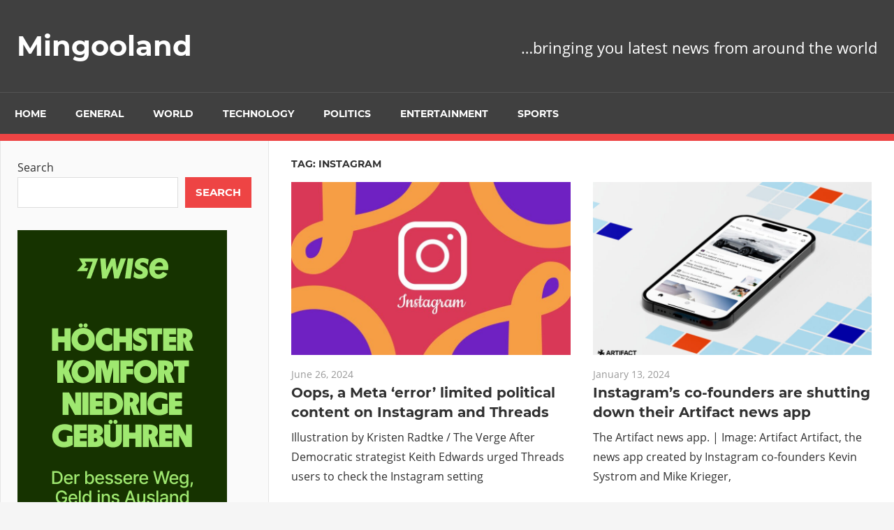

--- FILE ---
content_type: text/html; charset=UTF-8
request_url: https://mingooland.com/tag/instagram/page/2/
body_size: 11811
content:
<!DOCTYPE html>
<html lang="en-GB">

<head>
<meta charset="UTF-8">
<meta name="viewport" content="width=device-width, initial-scale=1">
<link rel="profile" href="http://gmpg.org/xfn/11">
<link rel="pingback" href="https://mingooland.com/xmlrpc.php">

<title>Instagram &#8211; Page 2 &#8211; Mingooland</title>
<meta name='robots' content='max-image-preview:large' />
	<style>img:is([sizes="auto" i], [sizes^="auto," i]) { contain-intrinsic-size: 3000px 1500px }</style>
	
<!-- Open Graph Meta Tags generated by Blog2Social 873 - https://www.blog2social.com -->
<meta property="og:title" content="Mingooland"/>
<meta property="og:description" content="...bringing you latest news from around the world"/>
<meta property="og:url" content="/tag/instagram/page/2/"/>
<meta property="og:image" content="https://mingooland.com/wp-content/uploads/2024/06/oops-a-meta-error-limited-political-content-on-instagram-and-threads.jpg"/>
<meta property="og:image:width" content="1310" />
<meta property="og:image:height" content="873" />
<meta property="og:image:type" content="image/jpeg" />
<meta property="og:type" content="article"/>
<meta property="og:article:published_time" content="2024-06-26 16:26:01"/>
<meta property="og:article:modified_time" content="2024-06-26 17:10:35"/>
<meta property="og:article:tag" content="Instagram"/>
<meta property="og:article:tag" content="Threads"/>
<!-- Open Graph Meta Tags generated by Blog2Social 873 - https://www.blog2social.com -->

<!-- Twitter Card generated by Blog2Social 873 - https://www.blog2social.com -->
<meta name="twitter:card" content="summary">
<meta name="twitter:title" content="Mingooland"/>
<meta name="twitter:description" content="...bringing you latest news from around the world"/>
<meta name="twitter:image" content="https://mingooland.com/wp-content/uploads/2024/06/oops-a-meta-error-limited-political-content-on-instagram-and-threads.jpg"/>
<!-- Twitter Card generated by Blog2Social 873 - https://www.blog2social.com -->
<link rel="alternate" type="application/rss+xml" title="Mingooland &raquo; Feed" href="https://mingooland.com/feed/" />
<link rel="alternate" type="application/rss+xml" title="Mingooland &raquo; Comments Feed" href="https://mingooland.com/comments/feed/" />
<link rel="alternate" type="application/rss+xml" title="Mingooland &raquo; Instagram Tag Feed" href="https://mingooland.com/tag/instagram/feed/" />
<script type="text/javascript">
/* <![CDATA[ */
window._wpemojiSettings = {"baseUrl":"https:\/\/s.w.org\/images\/core\/emoji\/16.0.1\/72x72\/","ext":".png","svgUrl":"https:\/\/s.w.org\/images\/core\/emoji\/16.0.1\/svg\/","svgExt":".svg","source":{"concatemoji":"https:\/\/mingooland.com\/wp-includes\/js\/wp-emoji-release.min.js?ver=6.8.3"}};
/*! This file is auto-generated */
!function(s,n){var o,i,e;function c(e){try{var t={supportTests:e,timestamp:(new Date).valueOf()};sessionStorage.setItem(o,JSON.stringify(t))}catch(e){}}function p(e,t,n){e.clearRect(0,0,e.canvas.width,e.canvas.height),e.fillText(t,0,0);var t=new Uint32Array(e.getImageData(0,0,e.canvas.width,e.canvas.height).data),a=(e.clearRect(0,0,e.canvas.width,e.canvas.height),e.fillText(n,0,0),new Uint32Array(e.getImageData(0,0,e.canvas.width,e.canvas.height).data));return t.every(function(e,t){return e===a[t]})}function u(e,t){e.clearRect(0,0,e.canvas.width,e.canvas.height),e.fillText(t,0,0);for(var n=e.getImageData(16,16,1,1),a=0;a<n.data.length;a++)if(0!==n.data[a])return!1;return!0}function f(e,t,n,a){switch(t){case"flag":return n(e,"\ud83c\udff3\ufe0f\u200d\u26a7\ufe0f","\ud83c\udff3\ufe0f\u200b\u26a7\ufe0f")?!1:!n(e,"\ud83c\udde8\ud83c\uddf6","\ud83c\udde8\u200b\ud83c\uddf6")&&!n(e,"\ud83c\udff4\udb40\udc67\udb40\udc62\udb40\udc65\udb40\udc6e\udb40\udc67\udb40\udc7f","\ud83c\udff4\u200b\udb40\udc67\u200b\udb40\udc62\u200b\udb40\udc65\u200b\udb40\udc6e\u200b\udb40\udc67\u200b\udb40\udc7f");case"emoji":return!a(e,"\ud83e\udedf")}return!1}function g(e,t,n,a){var r="undefined"!=typeof WorkerGlobalScope&&self instanceof WorkerGlobalScope?new OffscreenCanvas(300,150):s.createElement("canvas"),o=r.getContext("2d",{willReadFrequently:!0}),i=(o.textBaseline="top",o.font="600 32px Arial",{});return e.forEach(function(e){i[e]=t(o,e,n,a)}),i}function t(e){var t=s.createElement("script");t.src=e,t.defer=!0,s.head.appendChild(t)}"undefined"!=typeof Promise&&(o="wpEmojiSettingsSupports",i=["flag","emoji"],n.supports={everything:!0,everythingExceptFlag:!0},e=new Promise(function(e){s.addEventListener("DOMContentLoaded",e,{once:!0})}),new Promise(function(t){var n=function(){try{var e=JSON.parse(sessionStorage.getItem(o));if("object"==typeof e&&"number"==typeof e.timestamp&&(new Date).valueOf()<e.timestamp+604800&&"object"==typeof e.supportTests)return e.supportTests}catch(e){}return null}();if(!n){if("undefined"!=typeof Worker&&"undefined"!=typeof OffscreenCanvas&&"undefined"!=typeof URL&&URL.createObjectURL&&"undefined"!=typeof Blob)try{var e="postMessage("+g.toString()+"("+[JSON.stringify(i),f.toString(),p.toString(),u.toString()].join(",")+"));",a=new Blob([e],{type:"text/javascript"}),r=new Worker(URL.createObjectURL(a),{name:"wpTestEmojiSupports"});return void(r.onmessage=function(e){c(n=e.data),r.terminate(),t(n)})}catch(e){}c(n=g(i,f,p,u))}t(n)}).then(function(e){for(var t in e)n.supports[t]=e[t],n.supports.everything=n.supports.everything&&n.supports[t],"flag"!==t&&(n.supports.everythingExceptFlag=n.supports.everythingExceptFlag&&n.supports[t]);n.supports.everythingExceptFlag=n.supports.everythingExceptFlag&&!n.supports.flag,n.DOMReady=!1,n.readyCallback=function(){n.DOMReady=!0}}).then(function(){return e}).then(function(){var e;n.supports.everything||(n.readyCallback(),(e=n.source||{}).concatemoji?t(e.concatemoji):e.wpemoji&&e.twemoji&&(t(e.twemoji),t(e.wpemoji)))}))}((window,document),window._wpemojiSettings);
/* ]]> */
</script>
<link rel='stylesheet' id='admiral-custom-fonts-css' href='https://mingooland.com/wp-content/themes/admiral/assets/css/custom-fonts.css?ver=20180413' type='text/css' media='all' />
<style id='wp-emoji-styles-inline-css' type='text/css'>

	img.wp-smiley, img.emoji {
		display: inline !important;
		border: none !important;
		box-shadow: none !important;
		height: 1em !important;
		width: 1em !important;
		margin: 0 0.07em !important;
		vertical-align: -0.1em !important;
		background: none !important;
		padding: 0 !important;
	}
</style>
<link rel='stylesheet' id='wp-block-library-css' href='https://mingooland.com/wp-includes/css/dist/block-library/style.min.css?ver=6.8.3' type='text/css' media='all' />
<style id='classic-theme-styles-inline-css' type='text/css'>
/*! This file is auto-generated */
.wp-block-button__link{color:#fff;background-color:#32373c;border-radius:9999px;box-shadow:none;text-decoration:none;padding:calc(.667em + 2px) calc(1.333em + 2px);font-size:1.125em}.wp-block-file__button{background:#32373c;color:#fff;text-decoration:none}
</style>
<link rel='stylesheet' id='wp-components-css' href='https://mingooland.com/wp-includes/css/dist/components/style.min.css?ver=6.8.3' type='text/css' media='all' />
<link rel='stylesheet' id='wp-preferences-css' href='https://mingooland.com/wp-includes/css/dist/preferences/style.min.css?ver=6.8.3' type='text/css' media='all' />
<link rel='stylesheet' id='wp-block-editor-css' href='https://mingooland.com/wp-includes/css/dist/block-editor/style.min.css?ver=6.8.3' type='text/css' media='all' />
<link rel='stylesheet' id='popup-maker-block-library-style-css' href='https://mingooland.com/wp-content/plugins/popup-maker/dist/packages/block-library-style.css?ver=dbea705cfafe089d65f1' type='text/css' media='all' />
<style id='ce4wp-subscribe-style-inline-css' type='text/css'>
.wp-block-ce4wp-subscribe{max-width:840px;margin:0 auto}.wp-block-ce4wp-subscribe .title{margin-bottom:0}.wp-block-ce4wp-subscribe .subTitle{margin-top:0;font-size:0.8em}.wp-block-ce4wp-subscribe .disclaimer{margin-top:5px;font-size:0.8em}.wp-block-ce4wp-subscribe .disclaimer .disclaimer-label{margin-left:10px}.wp-block-ce4wp-subscribe .inputBlock{width:100%;margin-bottom:10px}.wp-block-ce4wp-subscribe .inputBlock input{width:100%}.wp-block-ce4wp-subscribe .inputBlock label{display:inline-block}.wp-block-ce4wp-subscribe .submit-button{margin-top:25px;display:block}.wp-block-ce4wp-subscribe .required-text{display:inline-block;margin:0;padding:0;margin-left:0.3em}.wp-block-ce4wp-subscribe .onSubmission{height:0;max-width:840px;margin:0 auto}.wp-block-ce4wp-subscribe .firstNameSummary .lastNameSummary{text-transform:capitalize}.wp-block-ce4wp-subscribe .ce4wp-inline-notification{display:flex;flex-direction:row;align-items:center;padding:13px 10px;width:100%;height:40px;border-style:solid;border-color:orange;border-width:1px;border-left-width:4px;border-radius:3px;background:rgba(255,133,15,0.1);flex:none;order:0;flex-grow:1;margin:0px 0px}.wp-block-ce4wp-subscribe .ce4wp-inline-warning-text{font-style:normal;font-weight:normal;font-size:16px;line-height:20px;display:flex;align-items:center;color:#571600;margin-left:9px}.wp-block-ce4wp-subscribe .ce4wp-inline-warning-icon{color:orange}.wp-block-ce4wp-subscribe .ce4wp-inline-warning-arrow{color:#571600;margin-left:auto}.wp-block-ce4wp-subscribe .ce4wp-banner-clickable{cursor:pointer}.ce4wp-link{cursor:pointer}

.no-flex{display:block}.sub-header{margin-bottom:1em}


</style>
<style id='global-styles-inline-css' type='text/css'>
:root{--wp--preset--aspect-ratio--square: 1;--wp--preset--aspect-ratio--4-3: 4/3;--wp--preset--aspect-ratio--3-4: 3/4;--wp--preset--aspect-ratio--3-2: 3/2;--wp--preset--aspect-ratio--2-3: 2/3;--wp--preset--aspect-ratio--16-9: 16/9;--wp--preset--aspect-ratio--9-16: 9/16;--wp--preset--color--black: #303030;--wp--preset--color--cyan-bluish-gray: #abb8c3;--wp--preset--color--white: #ffffff;--wp--preset--color--pale-pink: #f78da7;--wp--preset--color--vivid-red: #cf2e2e;--wp--preset--color--luminous-vivid-orange: #ff6900;--wp--preset--color--luminous-vivid-amber: #fcb900;--wp--preset--color--light-green-cyan: #7bdcb5;--wp--preset--color--vivid-green-cyan: #00d084;--wp--preset--color--pale-cyan-blue: #8ed1fc;--wp--preset--color--vivid-cyan-blue: #0693e3;--wp--preset--color--vivid-purple: #9b51e0;--wp--preset--color--primary: #ee4444;--wp--preset--color--light-gray: #f0f0f0;--wp--preset--color--dark-gray: #777777;--wp--preset--gradient--vivid-cyan-blue-to-vivid-purple: linear-gradient(135deg,rgba(6,147,227,1) 0%,rgb(155,81,224) 100%);--wp--preset--gradient--light-green-cyan-to-vivid-green-cyan: linear-gradient(135deg,rgb(122,220,180) 0%,rgb(0,208,130) 100%);--wp--preset--gradient--luminous-vivid-amber-to-luminous-vivid-orange: linear-gradient(135deg,rgba(252,185,0,1) 0%,rgba(255,105,0,1) 100%);--wp--preset--gradient--luminous-vivid-orange-to-vivid-red: linear-gradient(135deg,rgba(255,105,0,1) 0%,rgb(207,46,46) 100%);--wp--preset--gradient--very-light-gray-to-cyan-bluish-gray: linear-gradient(135deg,rgb(238,238,238) 0%,rgb(169,184,195) 100%);--wp--preset--gradient--cool-to-warm-spectrum: linear-gradient(135deg,rgb(74,234,220) 0%,rgb(151,120,209) 20%,rgb(207,42,186) 40%,rgb(238,44,130) 60%,rgb(251,105,98) 80%,rgb(254,248,76) 100%);--wp--preset--gradient--blush-light-purple: linear-gradient(135deg,rgb(255,206,236) 0%,rgb(152,150,240) 100%);--wp--preset--gradient--blush-bordeaux: linear-gradient(135deg,rgb(254,205,165) 0%,rgb(254,45,45) 50%,rgb(107,0,62) 100%);--wp--preset--gradient--luminous-dusk: linear-gradient(135deg,rgb(255,203,112) 0%,rgb(199,81,192) 50%,rgb(65,88,208) 100%);--wp--preset--gradient--pale-ocean: linear-gradient(135deg,rgb(255,245,203) 0%,rgb(182,227,212) 50%,rgb(51,167,181) 100%);--wp--preset--gradient--electric-grass: linear-gradient(135deg,rgb(202,248,128) 0%,rgb(113,206,126) 100%);--wp--preset--gradient--midnight: linear-gradient(135deg,rgb(2,3,129) 0%,rgb(40,116,252) 100%);--wp--preset--font-size--small: 13px;--wp--preset--font-size--medium: 20px;--wp--preset--font-size--large: 36px;--wp--preset--font-size--x-large: 42px;--wp--preset--spacing--20: 0.44rem;--wp--preset--spacing--30: 0.67rem;--wp--preset--spacing--40: 1rem;--wp--preset--spacing--50: 1.5rem;--wp--preset--spacing--60: 2.25rem;--wp--preset--spacing--70: 3.38rem;--wp--preset--spacing--80: 5.06rem;--wp--preset--shadow--natural: 6px 6px 9px rgba(0, 0, 0, 0.2);--wp--preset--shadow--deep: 12px 12px 50px rgba(0, 0, 0, 0.4);--wp--preset--shadow--sharp: 6px 6px 0px rgba(0, 0, 0, 0.2);--wp--preset--shadow--outlined: 6px 6px 0px -3px rgba(255, 255, 255, 1), 6px 6px rgba(0, 0, 0, 1);--wp--preset--shadow--crisp: 6px 6px 0px rgba(0, 0, 0, 1);}:where(.is-layout-flex){gap: 0.5em;}:where(.is-layout-grid){gap: 0.5em;}body .is-layout-flex{display: flex;}.is-layout-flex{flex-wrap: wrap;align-items: center;}.is-layout-flex > :is(*, div){margin: 0;}body .is-layout-grid{display: grid;}.is-layout-grid > :is(*, div){margin: 0;}:where(.wp-block-columns.is-layout-flex){gap: 2em;}:where(.wp-block-columns.is-layout-grid){gap: 2em;}:where(.wp-block-post-template.is-layout-flex){gap: 1.25em;}:where(.wp-block-post-template.is-layout-grid){gap: 1.25em;}.has-black-color{color: var(--wp--preset--color--black) !important;}.has-cyan-bluish-gray-color{color: var(--wp--preset--color--cyan-bluish-gray) !important;}.has-white-color{color: var(--wp--preset--color--white) !important;}.has-pale-pink-color{color: var(--wp--preset--color--pale-pink) !important;}.has-vivid-red-color{color: var(--wp--preset--color--vivid-red) !important;}.has-luminous-vivid-orange-color{color: var(--wp--preset--color--luminous-vivid-orange) !important;}.has-luminous-vivid-amber-color{color: var(--wp--preset--color--luminous-vivid-amber) !important;}.has-light-green-cyan-color{color: var(--wp--preset--color--light-green-cyan) !important;}.has-vivid-green-cyan-color{color: var(--wp--preset--color--vivid-green-cyan) !important;}.has-pale-cyan-blue-color{color: var(--wp--preset--color--pale-cyan-blue) !important;}.has-vivid-cyan-blue-color{color: var(--wp--preset--color--vivid-cyan-blue) !important;}.has-vivid-purple-color{color: var(--wp--preset--color--vivid-purple) !important;}.has-black-background-color{background-color: var(--wp--preset--color--black) !important;}.has-cyan-bluish-gray-background-color{background-color: var(--wp--preset--color--cyan-bluish-gray) !important;}.has-white-background-color{background-color: var(--wp--preset--color--white) !important;}.has-pale-pink-background-color{background-color: var(--wp--preset--color--pale-pink) !important;}.has-vivid-red-background-color{background-color: var(--wp--preset--color--vivid-red) !important;}.has-luminous-vivid-orange-background-color{background-color: var(--wp--preset--color--luminous-vivid-orange) !important;}.has-luminous-vivid-amber-background-color{background-color: var(--wp--preset--color--luminous-vivid-amber) !important;}.has-light-green-cyan-background-color{background-color: var(--wp--preset--color--light-green-cyan) !important;}.has-vivid-green-cyan-background-color{background-color: var(--wp--preset--color--vivid-green-cyan) !important;}.has-pale-cyan-blue-background-color{background-color: var(--wp--preset--color--pale-cyan-blue) !important;}.has-vivid-cyan-blue-background-color{background-color: var(--wp--preset--color--vivid-cyan-blue) !important;}.has-vivid-purple-background-color{background-color: var(--wp--preset--color--vivid-purple) !important;}.has-black-border-color{border-color: var(--wp--preset--color--black) !important;}.has-cyan-bluish-gray-border-color{border-color: var(--wp--preset--color--cyan-bluish-gray) !important;}.has-white-border-color{border-color: var(--wp--preset--color--white) !important;}.has-pale-pink-border-color{border-color: var(--wp--preset--color--pale-pink) !important;}.has-vivid-red-border-color{border-color: var(--wp--preset--color--vivid-red) !important;}.has-luminous-vivid-orange-border-color{border-color: var(--wp--preset--color--luminous-vivid-orange) !important;}.has-luminous-vivid-amber-border-color{border-color: var(--wp--preset--color--luminous-vivid-amber) !important;}.has-light-green-cyan-border-color{border-color: var(--wp--preset--color--light-green-cyan) !important;}.has-vivid-green-cyan-border-color{border-color: var(--wp--preset--color--vivid-green-cyan) !important;}.has-pale-cyan-blue-border-color{border-color: var(--wp--preset--color--pale-cyan-blue) !important;}.has-vivid-cyan-blue-border-color{border-color: var(--wp--preset--color--vivid-cyan-blue) !important;}.has-vivid-purple-border-color{border-color: var(--wp--preset--color--vivid-purple) !important;}.has-vivid-cyan-blue-to-vivid-purple-gradient-background{background: var(--wp--preset--gradient--vivid-cyan-blue-to-vivid-purple) !important;}.has-light-green-cyan-to-vivid-green-cyan-gradient-background{background: var(--wp--preset--gradient--light-green-cyan-to-vivid-green-cyan) !important;}.has-luminous-vivid-amber-to-luminous-vivid-orange-gradient-background{background: var(--wp--preset--gradient--luminous-vivid-amber-to-luminous-vivid-orange) !important;}.has-luminous-vivid-orange-to-vivid-red-gradient-background{background: var(--wp--preset--gradient--luminous-vivid-orange-to-vivid-red) !important;}.has-very-light-gray-to-cyan-bluish-gray-gradient-background{background: var(--wp--preset--gradient--very-light-gray-to-cyan-bluish-gray) !important;}.has-cool-to-warm-spectrum-gradient-background{background: var(--wp--preset--gradient--cool-to-warm-spectrum) !important;}.has-blush-light-purple-gradient-background{background: var(--wp--preset--gradient--blush-light-purple) !important;}.has-blush-bordeaux-gradient-background{background: var(--wp--preset--gradient--blush-bordeaux) !important;}.has-luminous-dusk-gradient-background{background: var(--wp--preset--gradient--luminous-dusk) !important;}.has-pale-ocean-gradient-background{background: var(--wp--preset--gradient--pale-ocean) !important;}.has-electric-grass-gradient-background{background: var(--wp--preset--gradient--electric-grass) !important;}.has-midnight-gradient-background{background: var(--wp--preset--gradient--midnight) !important;}.has-small-font-size{font-size: var(--wp--preset--font-size--small) !important;}.has-medium-font-size{font-size: var(--wp--preset--font-size--medium) !important;}.has-large-font-size{font-size: var(--wp--preset--font-size--large) !important;}.has-x-large-font-size{font-size: var(--wp--preset--font-size--x-large) !important;}
:where(.wp-block-post-template.is-layout-flex){gap: 1.25em;}:where(.wp-block-post-template.is-layout-grid){gap: 1.25em;}
:where(.wp-block-columns.is-layout-flex){gap: 2em;}:where(.wp-block-columns.is-layout-grid){gap: 2em;}
:root :where(.wp-block-pullquote){font-size: 1.5em;line-height: 1.6;}
</style>
<link rel='stylesheet' id='gn-frontend-gnfollow-style-css' href='https://mingooland.com/wp-content/plugins/gn-publisher/assets/css/gn-frontend-gnfollow.min.css?ver=1.5.26' type='text/css' media='all' />
<link rel='stylesheet' id='godaddy-styles-css' href='https://mingooland.com/wp-content/mu-plugins/vendor/wpex/godaddy-launch/includes/Dependencies/GoDaddy/Styles/build/latest.css?ver=2.0.2' type='text/css' media='all' />
<link rel='stylesheet' id='admiral-stylesheet-css' href='https://mingooland.com/wp-content/themes/admiral/style.css?ver=1.7' type='text/css' media='all' />
<link rel='stylesheet' id='genericons-css' href='https://mingooland.com/wp-content/themes/admiral/assets/genericons/genericons.css?ver=3.4.1' type='text/css' media='all' />
<script type="text/javascript" src="https://mingooland.com/wp-includes/js/jquery/jquery.min.js?ver=3.7.1" id="jquery-core-js"></script>
<script type="text/javascript" src="https://mingooland.com/wp-includes/js/jquery/jquery-migrate.min.js?ver=3.4.1" id="jquery-migrate-js"></script>
<!--[if lt IE 9]>
<script type="text/javascript" src="https://mingooland.com/wp-content/themes/admiral/assets/js/html5shiv.min.js?ver=3.7.3" id="html5shiv-js"></script>
<![endif]-->
<script type="text/javascript" id="admiral-jquery-navigation-js-extra">
/* <![CDATA[ */
var admiral_menu_title = {"text":"Navigation"};
/* ]]> */
</script>
<script type="text/javascript" src="https://mingooland.com/wp-content/themes/admiral/assets/js/navigation.js?ver=20210324" id="admiral-jquery-navigation-js"></script>
<link rel="https://api.w.org/" href="https://mingooland.com/wp-json/" /><link rel="alternate" title="JSON" type="application/json" href="https://mingooland.com/wp-json/wp/v2/tags/309" /><link rel="EditURI" type="application/rsd+xml" title="RSD" href="https://mingooland.com/xmlrpc.php?rsd" />

<!-- This site is using AdRotate v5.17.2 to display their advertisements - https://ajdg.solutions/ -->
<!-- AdRotate CSS -->
<style type="text/css" media="screen">
	.g { margin:0px; padding:0px; overflow:hidden; line-height:1; zoom:1; }
	.g img { height:auto; }
	.g-col { position:relative; float:left; }
	.g-col:first-child { margin-left: 0; }
	.g-col:last-child { margin-right: 0; }
	@media only screen and (max-width: 480px) {
		.g-col, .g-dyn, .g-single { width:100%; margin-left:0; margin-right:0; }
	}
</style>
<!-- /AdRotate CSS -->

    <style type="text/css">
        #cseo-product-gallery {
            width: 500pt;
            margin: 0 auto;
            padding: 20pt;
            border-color: #ccc;
            border-width: 1pt;
            border-style: solid;
            border-radius: 4pt;
        }
        #cseo-product-galley-fullimage {
            list-style: none;
            width: auto;
            height: 400pt;
            margin: 0pt;
            padding: 0pt;
            overflow: hidden;
        }
        #cseo-product-galley-fullimage li img {
            display: block;
            margin: 0 auto;
            width: auto;
            height: 400pt;

        }
        #cseo-product-galley-thumbimage {
            list-style: none;
            overflow: hidden;
            float: left;

        }
        #cseo-product-galley-thumbimage li {
            float: left;
        }
        #cseo-product-galley-thumbimage li img {
            position:relative;
            float: left;
            border: 1pt solid white;
            opacity: 0.7;
            width: auto;
            height: 50pt;
            border-style: solid;
            border-width: 1px;
            border-color: transparent;
        }
        #cseo-product-galley-thumbimage li img:hover {
            opacity: 1;
            border-style: 1px;
            border-color: #eee;
        }
        .cseo-product-galley-button {
            font-family: Arial,Helvetica,sans-serif;
            font-size: 32pt;
            font-weight: bold;
            box-shadow: 1pt 1pt 1pt 0 rgba(0, 0, 0, 0.4);
            border-radius :12pt;
            background-image: linear-gradient(#ffe700, #ff9700);
            text-decoration: none !important;
            cursor: pointer;
            color: black !important;
            border-width: 2pt;
            border-style: solid;
            border-color: #ff9100;
            padding: 12pt 28pt;
        }
        .cseo-product-galley-button:hover {
            margin: 1pt 1pt;
            color: black;
            background-image: linear-gradient(#ffd700, #ff8700);
        }
    </style>
    
		<!-- GA Google Analytics @ https://m0n.co/ga -->
		<script async src="https://www.googletagmanager.com/gtag/js?id=UA-28380370-1"></script>
		<script>
			window.dataLayer = window.dataLayer || [];
			function gtag(){dataLayer.push(arguments);}
			gtag('js', new Date());
			gtag('config', 'UA-28380370-1');
		</script>

	      <meta name="onesignal" content="wordpress-plugin"/>
            <script>

      window.OneSignalDeferred = window.OneSignalDeferred || [];

      OneSignalDeferred.push(function(OneSignal) {
        var oneSignal_options = {};
        window._oneSignalInitOptions = oneSignal_options;

        oneSignal_options['serviceWorkerParam'] = { scope: '/wp-content/plugins/onesignal-free-web-push-notifications/sdk_files/push/onesignal/' };
oneSignal_options['serviceWorkerPath'] = 'OneSignalSDKWorker.js';

        OneSignal.Notifications.setDefaultUrl("https://mingooland.com");

        oneSignal_options['wordpress'] = true;
oneSignal_options['appId'] = 'f7a6a8e3-58ee-4c29-b9a9-2ba5befcc403';
oneSignal_options['allowLocalhostAsSecureOrigin'] = true;
oneSignal_options['welcomeNotification'] = { };
oneSignal_options['welcomeNotification']['title'] = "";
oneSignal_options['welcomeNotification']['message'] = "";
oneSignal_options['path'] = "https://mingooland.com/wp-content/plugins/onesignal-free-web-push-notifications/sdk_files/";
oneSignal_options['promptOptions'] = { };
oneSignal_options['notifyButton'] = { };
oneSignal_options['notifyButton']['enable'] = true;
oneSignal_options['notifyButton']['position'] = 'bottom-right';
oneSignal_options['notifyButton']['theme'] = 'default';
oneSignal_options['notifyButton']['size'] = 'medium';
oneSignal_options['notifyButton']['showCredit'] = true;
oneSignal_options['notifyButton']['text'] = {};
              OneSignal.init(window._oneSignalInitOptions);
                    });

      function documentInitOneSignal() {
        var oneSignal_elements = document.getElementsByClassName("OneSignal-prompt");

        var oneSignalLinkClickHandler = function(event) { OneSignal.Notifications.requestPermission(); event.preventDefault(); };        for(var i = 0; i < oneSignal_elements.length; i++)
          oneSignal_elements[i].addEventListener('click', oneSignalLinkClickHandler, false);
      }

      if (document.readyState === 'complete') {
           documentInitOneSignal();
      }
      else {
           window.addEventListener("load", function(event){
               documentInitOneSignal();
          });
      }
    </script>
<link rel="icon" href="https://mingooland.com/wp-content/uploads/2021/11/cropped-mingoo512-32x32.png" sizes="32x32" />
<link rel="icon" href="https://mingooland.com/wp-content/uploads/2021/11/cropped-mingoo512-192x192.png" sizes="192x192" />
<link rel="apple-touch-icon" href="https://mingooland.com/wp-content/uploads/2021/11/cropped-mingoo512-180x180.png" />
<meta name="msapplication-TileImage" content="https://mingooland.com/wp-content/uploads/2021/11/cropped-mingoo512-270x270.png" />
</head>

<body class="archive paged tag tag-instagram tag-309 wp-embed-responsive paged-2 tag-paged-2 wp-theme-admiral post-layout-two-columns">

	<div id="page" class="hfeed site">

		<a class="skip-link screen-reader-text" href="#content">Skip to content</a>

		<header id="masthead" class="site-header clearfix" role="banner">

			
			<div class="header-main container clearfix">

				<div id="logo" class="site-branding clearfix">

										
			<p class="site-title"><a href="https://mingooland.com/" rel="home">Mingooland</a></p>

		
				</div><!-- .site-branding -->

				
			<p class="site-description">&#8230;bringing you latest news from around the world</p>

		
				
			</div><!-- .header-main -->

			<div class="main-navigation-wrap">

				
	<div id="main-navigation-container" class="main-navigation-container container clearfix">

		
		<nav id="main-navigation" class="primary-navigation navigation clearfix" role="navigation">

			<div class="main-navigation-menu-wrap">
				<ul id="menu-primary-menu" class="main-navigation-menu"><li id="menu-item-14" class="menu-item menu-item-type-custom menu-item-object-custom menu-item-home menu-item-14"><a href="https://mingooland.com/">Home</a></li>
<li id="menu-item-303569" class="menu-item menu-item-type-taxonomy menu-item-object-category menu-item-303569"><a href="https://mingooland.com/category/general/">General</a></li>
<li id="menu-item-303570" class="menu-item menu-item-type-taxonomy menu-item-object-category menu-item-303570"><a href="https://mingooland.com/category/world/">World</a></li>
<li id="menu-item-303571" class="menu-item menu-item-type-taxonomy menu-item-object-category menu-item-303571"><a href="https://mingooland.com/category/technology/">Technology</a></li>
<li id="menu-item-303572" class="menu-item menu-item-type-taxonomy menu-item-object-category menu-item-303572"><a href="https://mingooland.com/category/politics/">Politics</a></li>
<li id="menu-item-303573" class="menu-item menu-item-type-taxonomy menu-item-object-category menu-item-303573"><a href="https://mingooland.com/category/entertainment/">Entertainment</a></li>
<li id="menu-item-303574" class="menu-item menu-item-type-taxonomy menu-item-object-category menu-item-303574"><a href="https://mingooland.com/category/sports/">Sports</a></li>
</ul>			</div>

		</nav><!-- #main-navigation -->

	</div>

			</div>

		</header><!-- #masthead -->

		<div id="content" class="site-content container clearfix">

	<section id="primary" class="content-archive content-area">
		<main id="main" class="site-main" role="main">

		
			<header class="page-header">

				<h1 class="archive-title">Tag: <span>Instagram</span></h1>
			</header><!-- .page-header -->

			
			<div id="post-wrapper" class="post-wrapper clearfix">

				
<div class="post-column clearfix">

	<article id="post-391593" class="post-391593 post type-post status-publish format-standard has-post-thumbnail hentry category-technology tag-instagram tag-threads">

		
			<a href="https://mingooland.com/2024/06/oops-a-meta-error-limited-political-content-on-instagram-and-threads/" rel="bookmark">
				<img width="820" height="510" src="https://mingooland.com/wp-content/uploads/2024/06/oops-a-meta-error-limited-political-content-on-instagram-and-threads-820x510.jpg" class="attachment-post-thumbnail size-post-thumbnail wp-post-image" alt="" decoding="async" fetchpriority="high" />			</a>

		
		<header class="entry-header">

			<div class="entry-meta"><span class="meta-date"><a href="https://mingooland.com/2024/06/oops-a-meta-error-limited-political-content-on-instagram-and-threads/" title="4:26 pm" rel="bookmark"><time class="entry-date published updated" datetime="2024-06-26T16:26:01+02:00">June 26, 2024</time></a></span></div>
			<h2 class="entry-title"><a href="https://mingooland.com/2024/06/oops-a-meta-error-limited-political-content-on-instagram-and-threads/" rel="bookmark">Oops, a Meta ‘error’ limited political content on Instagram and Threads</a></h2>
		</header><!-- .entry-header -->

		<div class="entry-content entry-excerpt clearfix">
			<p>Illustration by Kristen Radtke / The Verge After Democratic strategist Keith Edwards urged Threads users to check the Instagram setting</p>
		</div><!-- .entry-content -->

	</article>

</div>

<div class="post-column clearfix">

	<article id="post-369869" class="post-369869 post type-post status-publish format-standard has-post-thumbnail hentry category-technology tag-instagram">

		
			<a href="https://mingooland.com/2024/01/instagrams-co-founders-are-shutting-down-their-artifact-news-app/" rel="bookmark">
				<img width="820" height="510" src="https://mingooland.com/wp-content/uploads/2024/01/instagrams-co-founders-are-shutting-down-their-artifact-news-app-820x510.jpg" class="attachment-post-thumbnail size-post-thumbnail wp-post-image" alt="" decoding="async" />			</a>

		
		<header class="entry-header">

			<div class="entry-meta"><span class="meta-date"><a href="https://mingooland.com/2024/01/instagrams-co-founders-are-shutting-down-their-artifact-news-app/" title="3:02 pm" rel="bookmark"><time class="entry-date published updated" datetime="2024-01-13T15:02:11+02:00">January 13, 2024</time></a></span></div>
			<h2 class="entry-title"><a href="https://mingooland.com/2024/01/instagrams-co-founders-are-shutting-down-their-artifact-news-app/" rel="bookmark">Instagram’s co-founders are shutting down their Artifact news app</a></h2>
		</header><!-- .entry-header -->

		<div class="entry-content entry-excerpt clearfix">
			<p>The Artifact news app. | Image: Artifact Artifact, the news app created by Instagram co-founders Kevin Systrom and Mike Krieger,</p>
		</div><!-- .entry-content -->

	</article>

</div>

<div class="post-column clearfix">

	<article id="post-362465" class="post-362465 post type-post status-publish format-standard has-post-thumbnail hentry category-technology tag-facebook tag-google tag-instagram">

		
			<a href="https://mingooland.com/2023/11/ad-free-instagram-and-facebook-is-here-and-its-expensive/" rel="bookmark">
				<img width="820" height="510" src="https://mingooland.com/wp-content/uploads/2023/11/ad-free-instagram-and-facebook-is-here-and-its-expensive-820x510.jpg" class="attachment-post-thumbnail size-post-thumbnail wp-post-image" alt="" decoding="async" />			</a>

		
		<header class="entry-header">

			<div class="entry-meta"><span class="meta-date"><a href="https://mingooland.com/2023/11/ad-free-instagram-and-facebook-is-here-and-its-expensive/" title="12:20 pm" rel="bookmark"><time class="entry-date published updated" datetime="2023-11-11T12:20:27+02:00">November 11, 2023</time></a></span></div>
			<h2 class="entry-title"><a href="https://mingooland.com/2023/11/ad-free-instagram-and-facebook-is-here-and-its-expensive/" rel="bookmark">Ad-free Instagram and Facebook is here — and it’s expensive</a></h2>
		</header><!-- .entry-header -->

		<div class="entry-content entry-excerpt clearfix">
			<p>Illustration by Alex Castro / The Verge Meta is starting to prompt users to sign up for the paid “no</p>
		</div><!-- .entry-content -->

	</article>

</div>

<div class="post-column clearfix">

	<article id="post-359581" class="post-359581 post type-post status-publish format-standard has-post-thumbnail hentry category-technology tag-instagram tag-x">

		
			<a href="https://mingooland.com/2023/10/instagram-tests-a-verified-only-feed/" rel="bookmark">
				<img width="820" height="510" src="https://mingooland.com/wp-content/uploads/2023/10/instagram-tests-a-verified-only-feed-820x510.jpg" class="attachment-post-thumbnail size-post-thumbnail wp-post-image" alt="" decoding="async" loading="lazy" />			</a>

		
		<header class="entry-header">

			<div class="entry-meta"><span class="meta-date"><a href="https://mingooland.com/2023/10/instagram-tests-a-verified-only-feed/" title="9:11 pm" rel="bookmark"><time class="entry-date published updated" datetime="2023-10-23T21:11:34+02:00">October 23, 2023</time></a></span></div>
			<h2 class="entry-title"><a href="https://mingooland.com/2023/10/instagram-tests-a-verified-only-feed/" rel="bookmark">Instagram tests a verified-only feed</a></h2>
		</header><!-- .entry-header -->

		<div class="entry-content entry-excerpt clearfix">
			<p>A screenshot of the Meta Verified toggle. | Image: Meta Instagram is testing a toggle that lets you only see</p>
		</div><!-- .entry-content -->

	</article>

</div>

<div class="post-column clearfix">

	<article id="post-355308" class="post-355308 post type-post status-publish format-standard has-post-thumbnail hentry category-technology tag-ai tag-facebook tag-instagram tag-meta tag-youtube">

		
			<a href="https://mingooland.com/2023/09/facebook-and-instagram-will-soon-get-a-slew-of-ai-powered-creator-tools/" rel="bookmark">
				<img width="820" height="510" src="https://mingooland.com/wp-content/uploads/2023/09/facebook-and-instagram-will-soon-get-a-slew-of-ai-powered-creator-tools-820x510.jpg" class="attachment-post-thumbnail size-post-thumbnail wp-post-image" alt="" decoding="async" loading="lazy" />			</a>

		
		<header class="entry-header">

			<div class="entry-meta"><span class="meta-date"><a href="https://mingooland.com/2023/09/facebook-and-instagram-will-soon-get-a-slew-of-ai-powered-creator-tools/" title="7:54 pm" rel="bookmark"><time class="entry-date published updated" datetime="2023-09-27T19:54:09+02:00">September 27, 2023</time></a></span></div>
			<h2 class="entry-title"><a href="https://mingooland.com/2023/09/facebook-and-instagram-will-soon-get-a-slew-of-ai-powered-creator-tools/" rel="bookmark">Facebook and Instagram will soon get a slew of AI-powered creator tools</a></h2>
		</header><!-- .entry-header -->

		<div class="entry-content entry-excerpt clearfix">
			<p>Image: Meta New generative AI tools announced Wednesday at Meta’s Connect event will allow users to edit images and create</p>
		</div><!-- .entry-content -->

	</article>

</div>

<div class="post-column clearfix">

	<article id="post-351038" class="post-351038 post type-post status-publish format-standard has-post-thumbnail hentry category-technology tag-europe tag-facebook tag-instagram tag-meta">

		
			<a href="https://mingooland.com/2023/09/meta-may-offer-paid-ad-free-facebook-and-instagram-in-europe/" rel="bookmark">
				<img width="820" height="510" src="https://mingooland.com/wp-content/uploads/2023/09/meta-may-offer-paid-ad-free-facebook-and-instagram-in-europe-820x510.jpg" class="attachment-post-thumbnail size-post-thumbnail wp-post-image" alt="" decoding="async" loading="lazy" />			</a>

		
		<header class="entry-header">

			<div class="entry-meta"><span class="meta-date"><a href="https://mingooland.com/2023/09/meta-may-offer-paid-ad-free-facebook-and-instagram-in-europe/" title="12:31 pm" rel="bookmark"><time class="entry-date published updated" datetime="2023-09-02T12:31:59+02:00">September 2, 2023</time></a></span></div>
			<h2 class="entry-title"><a href="https://mingooland.com/2023/09/meta-may-offer-paid-ad-free-facebook-and-instagram-in-europe/" rel="bookmark">Meta may offer paid ad-free Facebook and Instagram in Europe</a></h2>
		</header><!-- .entry-header -->

		<div class="entry-content entry-excerpt clearfix">
			<p>Illustration by Alex Castro / The Verge Meta could let users pay for Facebook and Instagram to avoid ads in</p>
		</div><!-- .entry-content -->

	</article>

</div>

<div class="post-column clearfix">

	<article id="post-349760" class="post-349760 post type-post status-publish format-standard has-post-thumbnail hentry category-technology tag-instagram tag-reel tag-reels">

		
			<a href="https://mingooland.com/2023/08/instagram-is-adding-a-chronological-feed-for-reels-and-stories-in-europe/" rel="bookmark">
				<img width="820" height="510" src="https://mingooland.com/wp-content/uploads/2023/08/instagram-is-adding-a-chronological-feed-for-reels-and-stories-in-europe-820x510.jpg" class="attachment-post-thumbnail size-post-thumbnail wp-post-image" alt="" decoding="async" loading="lazy" />			</a>

		
		<header class="entry-header">

			<div class="entry-meta"><span class="meta-date"><a href="https://mingooland.com/2023/08/instagram-is-adding-a-chronological-feed-for-reels-and-stories-in-europe/" title="1:13 pm" rel="bookmark"><time class="entry-date published updated" datetime="2023-08-22T13:13:21+02:00">August 22, 2023</time></a></span></div>
			<h2 class="entry-title"><a href="https://mingooland.com/2023/08/instagram-is-adding-a-chronological-feed-for-reels-and-stories-in-europe/" rel="bookmark">Instagram is adding a chronological feed for Reels and Stories in Europe</a></h2>
		</header><!-- .entry-header -->

		<div class="entry-content entry-excerpt clearfix">
			<p>Illustration by Alex Castro / The Verge Instagram and Facebook users in Europe are getting more options to opt out</p>
		</div><!-- .entry-content -->

	</article>

</div>

<div class="post-column clearfix">

	<article id="post-348186" class="post-348186 post type-post status-publish format-standard has-post-thumbnail hentry category-technology tag-instagram tag-reels tag-song">

		
			<a href="https://mingooland.com/2023/08/olivia-rodrigo-just-released-a-new-song-and-a-new-instagram-feature/" rel="bookmark">
				<img width="820" height="510" src="https://mingooland.com/wp-content/uploads/2023/08/olivia-rodrigo-just-released-a-new-song-and-a-new-instagram-feature-820x510.png" class="attachment-post-thumbnail size-post-thumbnail wp-post-image" alt="" decoding="async" loading="lazy" />			</a>

		
		<header class="entry-header">

			<div class="entry-meta"><span class="meta-date"><a href="https://mingooland.com/2023/08/olivia-rodrigo-just-released-a-new-song-and-a-new-instagram-feature/" title="10:13 am" rel="bookmark"><time class="entry-date published updated" datetime="2023-08-11T10:13:11+02:00">August 11, 2023</time></a></span></div>
			<h2 class="entry-title"><a href="https://mingooland.com/2023/08/olivia-rodrigo-just-released-a-new-song-and-a-new-instagram-feature/" rel="bookmark">Olivia Rodrigo just released a new song — and a new Instagram feature</a></h2>
		</header><!-- .entry-header -->

		<div class="entry-content entry-excerpt clearfix">
			<p>Image: Instagram A new Instagram feature allows users to add music to their grid posts — and Olivia Rodrigo is</p>
		</div><!-- .entry-content -->

	</article>

</div>

<div class="post-column clearfix">

	<article id="post-347419" class="post-347419 post type-post status-publish format-standard has-post-thumbnail hentry category-technology tag-facebook tag-instagram tag-musk tag-threads tag-twitter tag-zuckerberg">

		
			<a href="https://mingooland.com/2023/08/mark-zuckerberg-is-not-holding-my-breath-for-august-26th-fight-date-with-elon-musk/" rel="bookmark">
				<img width="820" height="510" src="https://mingooland.com/wp-content/uploads/2023/08/mark-zuckerberg-is-not-holding-my-breath-for-august-26th-fight-date-with-elon-musk-820x510.jpg" class="attachment-post-thumbnail size-post-thumbnail wp-post-image" alt="" decoding="async" loading="lazy" />			</a>

		
		<header class="entry-header">

			<div class="entry-meta"><span class="meta-date"><a href="https://mingooland.com/2023/08/mark-zuckerberg-is-not-holding-my-breath-for-august-26th-fight-date-with-elon-musk/" title="8:17 am" rel="bookmark"><time class="entry-date published updated" datetime="2023-08-07T08:17:06+02:00">August 7, 2023</time></a></span></div>
			<h2 class="entry-title"><a href="https://mingooland.com/2023/08/mark-zuckerberg-is-not-holding-my-breath-for-august-26th-fight-date-with-elon-musk/" rel="bookmark">Mark Zuckerberg is ‘not holding my breath’ for August 26th fight date with Elon Musk</a></h2>
		</header><!-- .entry-header -->

		<div class="entry-content entry-excerpt clearfix">
			<p>Zuckerberg recently shared photos of him training with UFC champions Israel Adesanya and Alexander Volkanovski. | Mark Zuckerberg / Meta</p>
		</div><!-- .entry-content -->

	</article>

</div>

<div class="post-column clearfix">

	<article id="post-347183" class="post-347183 post type-post status-publish format-standard has-post-thumbnail hentry category-technology tag-facebook tag-instagram tag-mark-zuckerberg tag-meta tag-threads">

		
			<a href="https://mingooland.com/2023/08/zuck-says-threads-will-add-search-and-web-in-the-next-few-weeks/" rel="bookmark">
				<img width="820" height="510" src="https://mingooland.com/wp-content/uploads/2023/08/zuck-says-threads-will-add-search-and-web-in-the-next-few-weeks-820x510.jpg" class="attachment-post-thumbnail size-post-thumbnail wp-post-image" alt="" decoding="async" loading="lazy" />			</a>

		
		<header class="entry-header">

			<div class="entry-meta"><span class="meta-date"><a href="https://mingooland.com/2023/08/zuck-says-threads-will-add-search-and-web-in-the-next-few-weeks/" title="9:45 am" rel="bookmark"><time class="entry-date published updated" datetime="2023-08-05T09:45:41+02:00">August 5, 2023</time></a></span></div>
			<h2 class="entry-title"><a href="https://mingooland.com/2023/08/zuck-says-threads-will-add-search-and-web-in-the-next-few-weeks/" rel="bookmark">Zuck says Threads will add search and web ‘in the next few weeks’</a></h2>
		</header><!-- .entry-header -->

		<div class="entry-content entry-excerpt clearfix">
			<p>Threads.net, as of August 2023. | Image by Meta; Screencap by Sean Hollister / The Verge If you go to</p>
		</div><!-- .entry-content -->

	</article>

</div>

			</div>

			
	<nav class="navigation pagination" aria-label="Posts pagination">
		<h2 class="screen-reader-text">Posts pagination</h2>
		<div class="nav-links"><a class="prev page-numbers" href="https://mingooland.com/tag/instagram/">&laquo<span class="screen-reader-text">Previous Posts</span></a>
<a class="page-numbers" href="https://mingooland.com/tag/instagram/">1</a>
<span aria-current="page" class="page-numbers current">2</span>
<a class="page-numbers" href="https://mingooland.com/tag/instagram/page/3/">3</a>
<a class="page-numbers" href="https://mingooland.com/tag/instagram/page/4/">4</a>
<a class="next page-numbers" href="https://mingooland.com/tag/instagram/page/3/"><span class="screen-reader-text">Next Posts</span>&raquo;</a></div>
	</nav>
		
		</main><!-- #main -->
	</section><!-- #primary -->

	
	<section id="secondary" class="main-sidebar widget-area clearfix" role="complementary">

		
		<aside id="block-7" class="widget widget_block widget_search clearfix"><form role="search" method="get" action="https://mingooland.com/" class="wp-block-search__button-outside wp-block-search__text-button wp-block-search"    ><label class="wp-block-search__label" for="wp-block-search__input-1" >Search</label><div class="wp-block-search__inside-wrapper "  style="width: 666px"><input class="wp-block-search__input" id="wp-block-search__input-1" placeholder="" value="" type="search" name="s" required /><button aria-label="Search" class="wp-block-search__button wp-element-button" type="submit" >Search</button></div></form></aside><aside id="block-24" class="widget widget_block clearfix"><a href="https://wise.prf.hn/click/camref:1100l55GW8/creativeref:1011l108042" rel="sponsored"><img loading="lazy" decoding="async" src="https://wise-creative.prf.hn/source/camref:1100l55GW8/creativeref:1011l108042" width="300" height="600" border="0"/></a></aside><aside id="block-3" class="widget widget_block clearfix">
<div class="wp-block-group"><div class="wp-block-group__inner-container is-layout-flow wp-block-group-is-layout-flow">
<h2 class="wp-block-heading" id="recent-posts">Recent Posts</h2>


<ul class="wp-block-latest-posts__list wp-block-latest-posts"><li><a class="wp-block-latest-posts__post-title" href="https://mingooland.com/2026/01/best-historical-crypto-data-apis-2026-ohlcv-tick-data-more-10/">Best Historical Crypto Data APIs (2026) &#8211; OHLCV, Tick Data &#038; More</a></li>
<li><a class="wp-block-latest-posts__post-title" href="https://mingooland.com/2026/01/i-feel-sorry-for-the-lad-brooklyn-beckhams-former-coach-at-qpr-speaks-out-on-strange-dynamic-and-youngster-being-flanked-by-security-aged-14/">‘I feel sorry for the lad’: Brooklyn Beckham’s former coach at QPR speaks out on ‘strange dynamic’ and youngster ‘being flanked by security aged 14’ after family feud</a></li>
<li><a class="wp-block-latest-posts__post-title" href="https://mingooland.com/2026/01/why-wales-celebrates-st-dwynwens-day-and-what-makes-it-so-special/">Why Wales celebrates St Dwynwen’s Day and what makes it so special</a></li>
<li><a class="wp-block-latest-posts__post-title" href="https://mingooland.com/2026/01/concourt-finds-moradi-cholotas-extradition-was-unlawful/">ConCourt finds Moradi Cholota’s extradition was unlawful</a></li>
<li><a class="wp-block-latest-posts__post-title" href="https://mingooland.com/2026/01/spudbros-first-drive-thru-is-heading-to-manchester/">SpudBros’ first drive-thru is heading to Manchester</a></li>
</ul></div></div>
</aside><aside id="block-20" class="widget widget_block widget_text clearfix">
<p></p>
</aside><aside id="block-4" class="widget widget_block clearfix">
<div class="wp-block-group"><div class="wp-block-group__inner-container is-layout-flow wp-block-group-is-layout-flow"></div></div>
</aside><aside id="block-12" class="widget widget_block clearfix">
<h2 class="wp-block-heading" id="categories">Categories</h2>
</aside><aside id="block-13" class="widget widget_block widget_categories clearfix"><ul class="wp-block-categories-list wp-block-categories">	<li class="cat-item cat-item-24"><a href="https://mingooland.com/category/business/">Business</a>
</li>
	<li class="cat-item cat-item-17"><a href="https://mingooland.com/category/cartoon/">Cartoon</a>
</li>
	<li class="cat-item cat-item-975"><a href="https://mingooland.com/category/conflict/">Conflict</a>
</li>
	<li class="cat-item cat-item-25"><a href="https://mingooland.com/category/economy/">Economy</a>
</li>
	<li class="cat-item cat-item-14"><a href="https://mingooland.com/category/education/">Education</a>
</li>
	<li class="cat-item cat-item-15"><a href="https://mingooland.com/category/entertainment/">Entertainment</a>
</li>
	<li class="cat-item cat-item-26"><a href="https://mingooland.com/category/fashion/">Fashion</a>
</li>
	<li class="cat-item cat-item-38"><a href="https://mingooland.com/category/football/">Football</a>
</li>
	<li class="cat-item cat-item-1"><a href="https://mingooland.com/category/general/">General</a>
</li>
	<li class="cat-item cat-item-12"><a href="https://mingooland.com/category/health/">Health</a>
</li>
	<li class="cat-item cat-item-96"><a href="https://mingooland.com/category/music/">Music</a>
</li>
	<li class="cat-item cat-item-13"><a href="https://mingooland.com/category/politics/">Politics</a>
</li>
	<li class="cat-item cat-item-18"><a href="https://mingooland.com/category/religion/">Religion</a>
</li>
	<li class="cat-item cat-item-11"><a href="https://mingooland.com/category/sports/">Sports</a>
</li>
	<li class="cat-item cat-item-16"><a href="https://mingooland.com/category/technology/">Technology</a>
</li>
	<li class="cat-item cat-item-19"><a href="https://mingooland.com/category/world/">World</a>
</li>
</ul></aside><aside id="block-21" class="widget widget_block clearfix"><a href="https://temu.to/m/u1lpghl1szs" target="_blank">Exciting offers</a></aside>
	</section><!-- #secondary -->

	<section id="tertiary" class="small-sidebar widget-area clearfix" role="complementary">

		<div class="widget-wrap"><aside id="block-5" class="widget widget_block clearfix">
<div class="wp-block-group"><div class="wp-block-group__inner-container is-layout-flow wp-block-group-is-layout-flow"><div class="wp-block-image">
<figure class="aligncenter size-full"><a href="https://apps.apple.com/us/app/mycodescanner/id1560835368#?platform=iphone"><img loading="lazy" decoding="async" width="300" height="533" src="https://mingooland.com/wp-content/uploads/2022/01/qrcodescan_300.png" alt="mycodescanner app" class="wp-image-306742" srcset="https://mingooland.com/wp-content/uploads/2022/01/qrcodescan_300.png 300w, https://mingooland.com/wp-content/uploads/2022/01/qrcodescan_300-169x300.png 169w" sizes="auto, (max-width: 300px) 100vw, 300px" /></a><figcaption class="wp-element-caption">Scan &amp; Generate QR codes</figcaption></figure></div></div></div>
</aside></div><div class="widget-wrap"><aside id="block-22" class="widget widget_block clearfix"><a href="https://event.2performant.com/events/click?ad_type=banner&unique=a67af0946&aff_code=52be523af&campaign_unique=5a920d82c" target="_blank" rel="nofollow"><img decoding="async" src="https://img.2performant.com/system/paperclip/banner_pictures/pics/232506/original/232506.png" alt="melimeloparis.ro%20" title="melimeloparis.ro%20" border="0" height="600px" width="300px"/></a></aside></div><div class="widget-wrap"><aside id="block-11" class="widget widget_block clearfix"><p><a href="https://www.dpbolvw.net/click-100466279-14578003" target="_blank"><br>
<img loading="lazy" decoding="async" src="https://www.lduhtrp.net/image-100466279-14578003" alt="" width="120" height="600" border="0"></a></p></aside></div><div class="widget-wrap"><aside id="block-6" class="widget widget_block clearfix">
<div class="wp-block-group"><div class="wp-block-group__inner-container is-layout-flow wp-block-group-is-layout-flow">
<h2 class="wp-block-heading"></h2>
</div></div>
</aside></div><div class="widget-wrap"><aside id="block-23" class="widget widget_block clearfix"><a href="https://wise.prf.hn/click/camref:1100l55GW8/creativeref:1101l102639" rel="sponsored"><img loading="lazy" decoding="async" src="https://wise-creative.prf.hn/source/camref:1100l55GW8/creativeref:1101l102639" width="300" height="600" border="0"/></a></aside></div><div class="widget-wrap"><aside id="block-15" class="widget widget_block widget_media_image clearfix"><div class="wp-block-image">
<figure class="aligncenter size-large is-resized"><a href="https://adewaleajenifuja.com/become-a-star-employee-at-your-workplace/"><img loading="lazy" decoding="async" width="784" height="1024" src="https://mingooland.com/wp-content/uploads/2022/07/book_cover_wale-784x1024.jpeg" alt="Book cover" class="wp-image-318974" style="width:250px;height:300px" srcset="https://mingooland.com/wp-content/uploads/2022/07/book_cover_wale-784x1024.jpeg 784w, https://mingooland.com/wp-content/uploads/2022/07/book_cover_wale-230x300.jpeg 230w, https://mingooland.com/wp-content/uploads/2022/07/book_cover_wale-768x1003.jpeg 768w, https://mingooland.com/wp-content/uploads/2022/07/book_cover_wale.jpeg 1080w" sizes="auto, (max-width: 784px) 100vw, 784px" /></a></figure></div></aside></div>
	</section><!-- #tertiary -->


	</div><!-- #content -->

	
	<div id="footer" class="footer-wrap">

		<footer id="colophon" class="site-footer container clearfix" role="contentinfo">

			
			<div id="footer-text" class="site-info">
				&copy Mingooland
<!-- 				
	<span class="credit-link">
		WordPress Theme: Admiral by ThemeZee.	</span>

	 -->
			</div><!-- .site-info -->

		</footer><!-- #colophon -->

	</div>

</div><!-- #page -->

<script type="speculationrules">
{"prefetch":[{"source":"document","where":{"and":[{"href_matches":"\/*"},{"not":{"href_matches":["\/wp-*.php","\/wp-admin\/*","\/wp-content\/uploads\/*","\/wp-content\/*","\/wp-content\/plugins\/*","\/wp-content\/themes\/admiral\/*","\/*\\?(.+)"]}},{"not":{"selector_matches":"a[rel~=\"nofollow\"]"}},{"not":{"selector_matches":".no-prefetch, .no-prefetch a"}}]},"eagerness":"conservative"}]}
</script>
<script type="text/javascript" id="ce4wp_form_submit-js-extra">
/* <![CDATA[ */
var ce4wp_form_submit_data = {"siteUrl":"https:\/\/mingooland.com","url":"https:\/\/mingooland.com\/wp-admin\/admin-ajax.php","nonce":"7b61ea3f7f","listNonce":"984f74dc7f","activatedNonce":"1f080f4d32"};
/* ]]> */
</script>
<script type="text/javascript" src="https://mingooland.com/wp-content/plugins/creative-mail-by-constant-contact/assets/js/block/submit.js?ver=1715061681" id="ce4wp_form_submit-js"></script>
<script type="text/javascript" id="adrotate-clicker-js-extra">
/* <![CDATA[ */
var click_object = {"ajax_url":"https:\/\/mingooland.com\/wp-admin\/admin-ajax.php"};
/* ]]> */
</script>
<script type="text/javascript" src="https://mingooland.com/wp-content/plugins/adrotate/library/jquery.clicker.js" id="adrotate-clicker-js"></script>
<script type="text/javascript" src="https://cdn.onesignal.com/sdks/web/v16/OneSignalSDK.page.js?ver=1.0.0" id="remote_sdk-js" defer="defer" data-wp-strategy="defer"></script>

</body>
</html>
